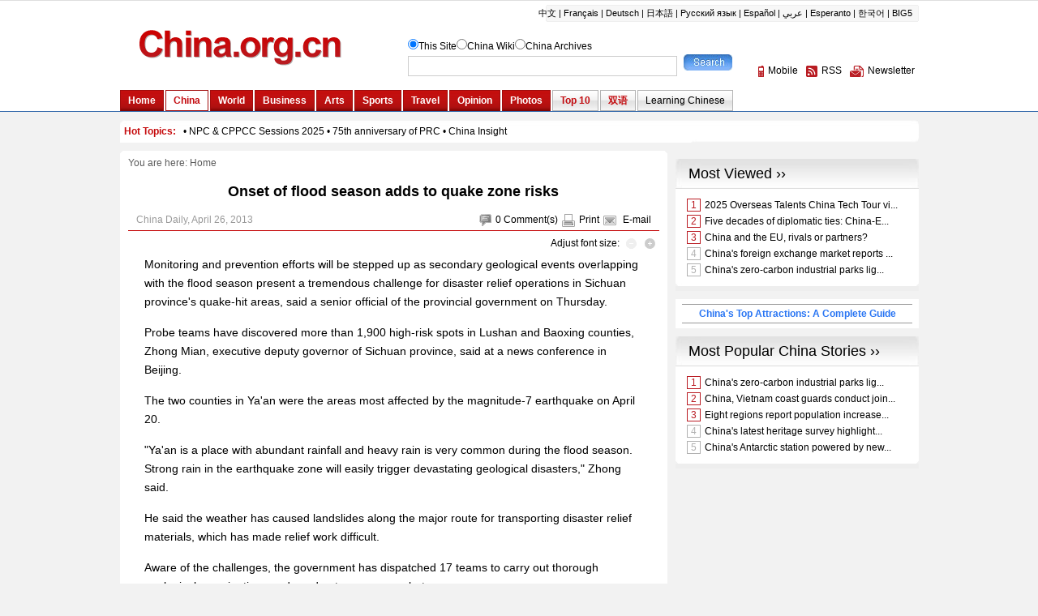

--- FILE ---
content_type: text/html; charset=UTF-8
request_url: http://www.china.org.cn/china/2013-04/26/content_28661980.htm
body_size: 14821
content:
<!DOCTYPE html PUBLIC "-//W3C//DTD XHTML 1.0 Transitional//EN" "http://www.w3.org/TR/xhtml1/DTD/xhtml1-transitional.dtd">
<html xmlns="http://www.w3.org/1999/xhtml">
<head>
<meta http-equiv="Content-Type" content="text/html; charset=UTF-8"/>
<title> Onset of flood season adds to quake zone risks- China.org.cn</title>
<meta name="keywords" content=" sichuan earthquake;ya'an earthquake" />

<META name="filetype" content="0"></META>
<META name="publishedtype" content="1"></META>
<META name="pagetype" content="1"></META>
<META name="catalogs" content=" 7181769"></META>
<META name="contentid" content=" 28661980"></META>
<META name="publishdate" content=" 2013-04-26"></META>
<META name="author" content=" 远芳"></META>
<link href="../../../article.css" rel="stylesheet" type="text/css"/>
<script language="javascript" src="http://images.china.cn/images1/en/2009home/style.js" type="text/javascript">
</script>

<script language="javascript" type="text/javascript">
<!--
function emThis(){
    var emailSubject;
    var linkUrl;
    var topic;
    var abst;
    
    emailSubject = 'China.org.cn';
    linkUrl = window.location.href;
    topic = document.getElementById('topic').innerHTML.replace(/&amp;/g,'%26').replace(/#/g,'%23');
    abst = document.getElementById('abst').innerHTML.replace(/&amp;/g,'%26').replace(/#/g,'%23');
    
    var et = 'mailto:?subject=' + emailSubject + ':%20' + topic + '&body=' + topic + '%0D%0A' + abst + '%0D%0A%0D%0A' + linkUrl;
    location.href = et;
}
-->
</script>
</head>
<body>
<div id="header"><iframe id="weather" src="../../node_7076357.htm" width="100%" height="138" scrolling="no" marginheight="0" frameborder="0"></iframe></div>

<div class="wrapper">
<ul id="tougb">
<li class="n1">
<script type="text/javascript" src="../../../gadv-top.js">
</script>
</li>

<li class="n2"><iframe id="chinagb" src="../../../node_7084467.htm" width="252" height="90" scrolling="no" marginheight="0" frameborder="0"></iframe></li>
</ul>

<div id="hot"><iframe id="hot_topics" src="../../node_7076505.htm" width="985" height="28" scrolling="no" marginheight="0" frameborder="0"></iframe></div>

<div class="apDiv1">
<div class="modified">&#160;</div>

<div id="submenu">You are here: <a href="../../../" target="_top" class="">Home</a></div>

<h1 id="title"> Onset of flood season adds to quake zone risks</h1>

<dl id="guild">
<dt></dt>

<dd><span><img src="http://images.china.cn/images1/en/2009home/t_15.gif" align="absmiddle" onclick="viewComment();"/><font id="pinglun">0</font> <a href="#" onclick="viewComment();">Comment(s)</a><img src="http://images.china.cn/images1/en/2009home/t_16.gif" align="absmiddle"/><a href="javascript:doPrint();">Print</a><img src="http://images.china.cn/images1/en/2009home/t_17.gif" align="absmiddle"/> <a href="javascript:emThis();">E-mail</a></span>  China Daily,  April 26, 2013</dd>
</dl>

<div id="adjust">Adjust font size: <a href="javascript:changeFontSize(-1)"><img src="http://images.china.cn/images1/en/2009home/t_18.gif" align="absmiddle"/></a><a href="javascript:changeFontSize(1)"><img src="http://images.china.cn/images1/en/2009home/t_19.gif" align="absmiddle"/></a></div>

<div id="container_txt"><!--enpproperty <url>http://www.china.org.cn/china/2013-04/26/content_28661980.htm</url><domainname>www.china.org.cn</domainname><abstract>Monitoring and prevention efforts will be stepped up as secondary geological events overlapping with the flood season present a tremendous challenge for disaster relief operations in Sichuan province's quake-hit areas, said a senior official of the provincial government on Thursday.</abstract><date>2013-04-26 08:11:01.0</date><author></author><title>Onset of flood season adds to quake zone risks</title><keyword>sichuan earthquake;ya'an earthquake</keyword><subtitle>Onset of flood season adds to quake zone risks</subtitle><introtitle>Onset of flood season adds to quake zone risks</introtitle><siteid>1007</siteid><nodeid>7181769</nodeid><nodename>News</nodename>/enpproperty--> <!--enpcontent--><p style="MARGIN: 0px 3px 15px">Monitoring and prevention efforts will be stepped up as secondary geological events overlapping with the flood season present a tremendous challenge for disaster relief operations in Sichuan province's quake-hit areas, said a senior official of the provincial government on Thursday.</p>
<p style="MARGIN: 0px 3px 15px">Probe teams have discovered more than 1,900 high-risk spots in Lushan and Baoxing counties, Zhong Mian, executive deputy governor of Sichuan province, said at a news conference in Beijing.</p>
<p style="MARGIN: 0px 3px 15px">The two counties in Ya'an were the areas most affected by the magnitude-7 earthquake on April 20.</p>
<p style="MARGIN: 0px 3px 15px">"Ya'an is a place with abundant rainfall and heavy rain is very common during the flood season. Strong rain in the earthquake zone will easily trigger devastating geological disasters," Zhong said.</p>
<p style="MARGIN: 0px 3px 15px">He said the weather has caused landslides along the major route for transporting disaster relief materials, which has made relief work difficult.</p>
<p style="MARGIN: 0px 3px 15px">Aware of the challenges, the government has dispatched 17 teams to carry out thorough geological examinations and send out emergency alerts.</p>
<p style="MARGIN: 0px 3px 15px">The local government will also carefully evaluate the potential risks of geological disasters and flooding in resettlement spots, he said, adding that the government will remove people from dangerous places.</p>
<p style="MARGIN: 0px 3px 15px">The measures came after President Xi Jinping called on Sichuan authorities and all departments involved in disaster relief work to take effort to prevent secondary disasters, further casualties and economic losses, China Central Television reported on Thursday night.</p>
<p style="MARGIN: 0px 3px 15px">Song Xingren, a resident of Xinmin, a village in Baoxing county, said a rescue team, who risked their lives to transport the food along a severely damaged 40-km mountainous road, distributed instant noodles to about 100 households in the village on Wednesday.</p>
<p style="MARGIN: 0px 3px 15px">"But we still lack food, drinking water and shelter," said the 57-year-old, adding that the quake destroyed all of the houses in the village and its two wells.</p>
<p style="MARGIN: 0px 3px 15px">"My family has stored some food, but we cannot get to it because our house was smashed by a huge rock, so I have to borrow grain from relatives," Song said.</p>
<p style="MARGIN: 0px 3px 15px">Pang Chenmin, deputy director of the Ministry of Civil Affairs' department of disaster relief, told media that the shortage of daily necessities in the hard-hit areas has been eased since roads cleared on Tuesday could be used to transport relief supplies on Wednesday.</p>
<p style="MARGIN: 0px 3px 15px">He said major temporary resettlement spots and major roads had portable toilets as of Thursday.</p>
<p style="MARGIN: 0px 3px 15px">Zhong from the Sichuan provincial government said safe drinking water will soon be restored for the 2 million people in the province once the repair work on water plants, pipes and reservoirs is completed.</p>
<p style="MARGIN: 0px 3px 15px">He said the surface water has not been polluted by the quake, based on the findings of environmentalists and irrigation experts.</p>
<p style="MARGIN: 0px 3px 15px">Qiu Jian, chief planner with the Sichuan Department of Housing and Urban-Rural Development, said quake-resistant buildings constructed after the 2008 Wenchuan earthquake have passed the test of the recent quake in Ya'an.</p>
<p style="MARGIN: 0px 3px 15px">Those buildings were designed and built to resist a magnitude-8 earthquake.</p>
<p style="MARGIN: 0px 3px 15px">Although some new buildings suffered varying degrees of damage during the quake in Ya'an, none of their main structures collapsed, Qiu said.</p>
<p style="MARGIN: 0px 3px 15px">"Buildings that were part of the reconstruction program, especially public buildings where large numbers of people would be, such as schools and hospitals, have protected people's lives," he said.</p>
<p style="MARGIN: 0px 3px 15px">China decided not to invite international disaster relief forces after the quake given the relatively small area of the earthquake zone, Zhao Ming, director of the China Earthquake Administration's department of emergency response and disaster relief, told China Daily.</p>
<p style="MARGIN: 0px 3px 15px">After the quake, the government dispatched about 16,000 soldiers and police officers to the area, he said.</p><!--/enpcontent--></div>

<div id="share"><img src="http://images.china.cn/images1/en/2009home/t_16.gif" align="absmiddle"/><a href="javascript:doPrint();">Print</a><img src="http://images.china.cn/images1/en/2009home/t_17.gif" align="absmiddle"/> <a href="javascript:emThis();">E-mail</a> 

<script type="text/javascript">
      <!--
        var addthis_pub="ciic";
      -->
      
</script>

 <a href="http://www.addthis.com/bookmark.php?v=20" onmouseover="return addthis_open(this, '', '[URL]', '[TITLE]')" onmouseout="addthis_close()" onclick="return addthis_sendto()"><img src="http://s7.addthis.com/static/btn/lg-share-en.gif" alt="Bookmark and Share" align="absmiddle" style="border:0"/></a> 

<script type="text/javascript" src="http://s7.addthis.com/js/200/addthis_widget.js">
</script>
</div>


<div id="comments">
<h1><span><a href="http://forum.china.org.cn/" target="_top">Go to Forum &#62;&#62;</a></span><font id="pinglunbottom">0</font> <a href="#" onclick="viewComment();">Comment(s)</a></h1>

<div id="comment">No comments.</div>

<form name="myform" method="post" action="http://comments.china.org.cn/comments/do/AddCommentAction">
<input type="hidden" name="nodeid" value="7181769"/> <input type="hidden" name="nodename" value="News"/> <input type="hidden" name="nsid" value="28661980"/> <input type="hidden" name="siteid" value="1007"/> <input type="hidden" name="sitename" value="%u82F1%u6587%20English"/> <input type="hidden" name="title" value="Onset%20of%20flood%20season%20adds%20to%20quake%20zone%20risks"/> <input type="hidden" name="puburl" value="FounderCommenthttp://www.china.org.cn/china/2013-04/26/content_28661980.htm"/>

<h2><img src="http://images.china.cn/images1/en/2009home/comments.jpg" onclick="viewComment();"/>Add your comments...</h2>

<ul>
<li>User Name <input type="text" name="author" id="author"/> Required</li>

<li><span>Your Comment</span> <textarea name="content" id="content" cols="45" rows="5"></textarea></li>

<li>Enter the words you see: <input name="captcha" id="captcha" type="text" value="" maxlength="4" class="s1"/> &#160;&#160;&#160; <a href="javascript:reloadImage(document.getElementById('jcaptchaimg1'));"><img id="jcaptchaimg1" src="http://comments.china.org.cn/comments/jcaptcha" width="70" height="30"/></a><br/>
 <input onclick="return submitCheckValidate();" type="button" name="s1" id="s1" value="Submit"/> Racist, abusive and off-topic comments may be removed by the moderator.</li>
</ul>
</form>
</div>

<div id="google_left">
<script type="text/javascript">
        <!--
            google_ad_client = "pub-5514510751312305";
            google_ad_width = 468;
            google_ad_height = 60;
            google_ad_format = "468x60_as";
            google_ad_type = "text_image";
            google_ad_channel = "1572096160";
        //-->
        
</script>

 

<script type="text/javascript" src="http://pagead2.googlesyndication.com/pagead/show_ads.js">
</script>
</div>

<div id="more"><span><a href="mailto:yourstories@china.org.cn">Send your stories</a></span><font>Get more from China.org.cn</font><img src="http://images.china.cn/images1/en/2009home/t_4.gif" align="absmiddle"/><a href="../../../2009-09/25/content_18603612.htm">Mobile</a><img src="http://images.china.cn/images1/en/2009home/t_5.gif" align="absmiddle"/><a href="../../../rss/node_1214384.htm">RSS</a><img src="http://images.china.cn/images1/en/2009home/t_6.gif" align="absmiddle"/><a href="http://newsletter.china.org.cn/maillist/reg.php">Newsletter</a></div>
</div>

<div id="right">
<div id="a2553c0a">
<script type="text/javascript" src="../../../gadv-right.js">
</script>
</div>

<iframe id="content_right" src="../../../node_7084456.htm" width="300" height="260" scrolling="no" marginheight="0" frameborder="0"></iframe>
<div id="gb">
<script type="text/javascript">
            <!--
            google_ad_client = "pub-5514510751312305";
            google_ad_width = 250;
            google_ad_height = 250;
            google_ad_format = "250x250_as";
            google_ad_type = "text_image";
            google_ad_channel = "1572096160";
            //-->
            
</script>

 

<script type="text/javascript" src="http://pagead2.googlesyndication.com/pagead/show_ads.js">
</script>
</div>
</div>
</div>

<div id="footer"><iframe id="copyright" src="../../../node_7072834.htm" width="985" height="260" scrolling="no" marginheight="0" frameborder="0"></iframe></div>

<div id="emMsg" style="display:none;">
<ul>
<li id="topic"> Onset of flood season adds to quake zone risks</li>

<li id="abst"> Monitoring and prevention efforts will be stepped up as secondary geological events overlapping with the flood season present a tremendous challenge for disaster relief operations in Sichuan province's quake-hit areas, said a senior official of the provincial government on Thursday.</li>
</ul>
</div>

<div id="webdig_source" style="display:none"> China Daily</div>

<div id="webdig_source" style="display:none"> China Daily</div>

<div style="display:none">
<script type="text/javascript">
<!--
document.write(unescape("%3Cscript src='http://cl2.webterren.com/webdig.js?z=12' type='text/javascript'%3E%3C/script%3E"));
-->
</script>

 

<script type="text/javascript">
<!--
wd_paramtracker("_wdxid=000000000000000000000000000000000000000000")
-->
</script>
</div>

<script type="text/javascript" src="http://comments.china.org.cn/html/shtml/js/viewComment.js">
</script>

<script type="text/javascript">
<!--
l_uu_client='zvenglish';
-->
</script>

<script type="text/javascript" src="http://log.china.cn/log.js">
</script>

<script type="text/javascript" defer="defer">
<!--
var count = document.getElementById("pinglun").innerHTML;
document.getElementById("pinglunbottom").innerHTML = count;
-->
</script>

<script type="text/javascript">
<!--
var gaJsHost = (("https:" == document.location.protocol) ? "https://ssl." : "http://www.");
document.write(unescape("%3Cscript src='" + gaJsHost + "google-analytics.com/ga.js' type='text/javascript'%3E%3C/script%3E"));
-->
</script>

<script type="text/javascript">
<!--
try {
var pageTracker = _gat._getTracker("UA-8055411-1");
pageTracker._trackPageview();
} catch(err) {}
-->
</script>
</body>
</html>

--- FILE ---
content_type: text/html; charset=UTF-8
request_url: http://www.china.org.cn/node_7084456.htm
body_size: 9663
content:
<!DOCTYPE html PUBLIC "-//W3C//DTD XHTML 1.0 Transitional//EN" "http://www.w3.org/TR/xhtml1/DTD/xhtml1-transitional.dtd"><html xmlns="http://www.w3.org/1999/xhtml">
<head>
<meta http-equiv="Content-Type" content="text/html; charset=UTF-8" />
<title>无标题文档</title>
<base target="_blank" />
<style type="text/css">
<!--
* { margin: 0px; padding:0px; }
body { font-family: Arial, Helvetica, sans-serif; font-size: 12px; width:300px; background-color: #F2F2F2; }
div { text-align:center; }
ul { list-style:none }
img { border: 0px; }
a { color: #000; text-decoration: none; }
a:hover { text-decoration: underline; }
.title1 { font-size: 18px; color: #000000; text-decoration: none; background-image: url(http://images.china.cn/images1/en/en-business/bg8a.jpg); background-repeat: no-repeat; background-position: left top; height: 37px; line-height: 37px; padding-left: 16px; text-align: left; }
.box1 { background-color: #FFF; background-image: url(http://images.china.cn/images1/en/2009home/e_19a.jpg); background-repeat: no-repeat; background-position: left bottom; height: 1%; overflow: auto; margin-bottom: 10px; width: 300px; padding-top: 10px; padding-right: 0px; padding-bottom: 10px; padding-left: 0px; }
.top10list { width: 253px; margin: 0px auto; }
.top10list li { height: 1%; overflow: auto; padding: 3px 5px; }
.redfew { color: #BA1D24; border: 1px solid #BA1D24; margin-right: 5px; padding: 0px 4px; }
.grayfew { color: #B1B1B1; border: 1px solid #B1B1B1; margin-right: 5px; padding: 0px 4px; }
#top10 { background-color: #FFF; background-image: url(http://images.china.cn/images1/en/2009home/e_19a.jpg); background-repeat: no-repeat; background-position: left bottom; height: 1%; overflow: auto; margin-bottom: 10px; padding-top: 10px; padding-right: 0px; padding-bottom: 10px; padding-left: 0px; text-align: left; }
#life { margin: auto; width: 280px; text-align: left; }
#life img { float: left; margin-right: 8px; }
#life dl { float: left; width: 180px; }
#life dt { margin-bottom: 5px; }
#life dt a { font-size: 12px; line-height: 16px; color: #004175; }
#life_n { margin: auto; width: 280px; text-align: left; }
#life_n a { font-size: 12px; line-height: 18px; color: #000; }
#life_n ul { clear: both; margin: 0px 10px; }
#life_n ul li { color: #004175; background-image:url(http://images.china.cn/images1/en/2009home/e_7.gif); background-position:left 8px; background-repeat:no-repeat; padding-left:10px; }
#life_n ul li a { color: #004175; }
#photos { margin: auto; width: 260px; }
#photos li { float: left; width: 130px; text-align: left; }
#photos li img { margin-bottom: 5px; }
#photos li a { font-size: 12px; line-height: 18px; color: #000; }
.rctitle { font-weight: normal; font-size: 18px; line-height: 35px; background-image: url(http://images.china.cn/images1/en/2009home/e_17a.jpg); text-indent: 10px; border-bottom: 1px solid #DADADA; text-align: left; }
#editor { background-color: #FFF; background-image: url(http://images.china.cn/images1/en/2009home/e_19a.jpg); background-repeat: no-repeat; background-position: left bottom; height: 1%; overflow: auto; margin-bottom: 10px; padding: 10px 0px; text-align: left; }
#editor div { font-weight: bold; color: #004277; width: 275px; height: 1%; overflow: auto; margin: 0px auto 10px auto; text-align: left; }
#editor div img { border: 1px solid #CCC; float: left; margin-right: 10px; }
#editor div a { color: #004277; }
#editor ul { clear: both; width: 275px; margin: 0px auto; }
#editor ul li { color: #004175; background-image:url(http://images.china.cn/images1/en/2009home/e_7.gif); background-position:left 8px; background-repeat:no-repeat; padding-left:10px; }
#editor ul li a { color: #004175; }
#beauchina { clear:both; background:#fff; margin-bottom:10px; padding:6px 8px; }
#beauchina h1 { border-bottom:1px solid #999; border-top:1px solid #999; color:#4A8BF5; line-height:22px; font-size:12px; text-align:center; }
#beauchina h1 a { color:#2975F3; line-height:22px; font-size:12px; }
-->
</style>

<script type="text/javascript" language="javascript">
<!--
function changeIframeHeight() {
    if (top != self)
        try {
            var h = document.body.scrollHeight;
            if(document.all) {h += 4;}
            if(window.opera) {h += 1;}
            var hpx = h+'px';
            window.parent.document.getElementById("content_right").style.height = hpx;
        }
        catch(e) {
            return false;
        }
}
//-->
</script>
</head>
<body onload="changeIframeHeight()">
<div style="margin-bottom:10px; text-align:center;"><iframe id="most_popular" src="http://www.china.org.cn/paihang_en/rank_china_country_en_3_4_c.html" width="300" height="163" scrolling="no" marginheight="0" frameborder="0"></iframe></div>

<div id="beauchina">
<h1><a href="http://www.china.org.cn/travel/top_attractions_in_China/node_7187617.htm" target="_blank">China&#39;s Top Attractions: A Complete Guide</a></h1>
</div>

<div style="margin-bottom:10px;"><iframe id="most_popular1" src="http://www.china.org.cn/paihang_en/rank_china_country_en_26_c.html" width="300" height="163" scrolling="no" marginheight="0" frameborder="0"></iframe></div>

<div id="righrifr" style="margin-bottom: 10px;">
<script type="text/javascript">
            <!--
            google_ad_client = "pub-5514510751312305";
            google_ad_width = 250;
            google_ad_height = 250;
            google_ad_format = "250x250_as";
            google_ad_type = "text_image";
            google_ad_channel = "1572096160";
            //-->
            
</script>

 

<script type="text/javascript" src="http://pagead2.googlesyndication.com/pagead/show_ads.js">
</script>
</div>

<div style="margin-bottom:10px;">
<div>
<div class="title1"><a href="http://wiki.china.org.cn/" target="_top">China Wiki ››</a></div>

<div id="top10">
<div id="life"><a   href="http://wiki.china.org.cn/wiki/index.php/Cherry_Blossom_Festival" ><img src="http://images.china.cn/site1007/2023-03/16/85130237_d4263fb7-2366-4f39-b69e-03dce7dec1e6.png"   border=0 width="100" height="75"> </a>The <STRONG>Cherry Blossom Festival</STRONG> (<STRONG>樱花节</STRONG>) at Yuyuantan Park in Beijing is usually held from March to April. People can enjoy nearly 2,000 cherry trees in full blossom as well as fine bonsais and rare stones. (<A title="" href="http://wiki.china.org.cn/wiki/index.php/Cherry_Blossom_Festival" target=_blank><FONT color=#336699>More</FONT></A>)</div>
</div>
</div>

<div>
<div class="title1"><a href="http://www.china.org.cn/china/node_7075079.htm" target="_top">That&#39;s Life ››</a></div>

<div id="top10">
<div id="life"><a   href="http://www.china.org.cn/china/2025-04/21/content_117835343.htm"  target="_top"><img src="//images.china.cn/site1007/2025-04/21/117835343_721d6974-b806-49ad-8d0e-e7ee31154dac.jpg"   border=0 width="88" height="66"> </a>
<dl>
<dt><a   href="http://www.china.org.cn/china/2025-04/21/content_117835343.htm"  target="_top">First pet terminal set for May opening in Guangzhou</a></dt>
<dd>​A pet terminal building is set to open in May at Guangzhou Baiyun International Airport in Guangdong province, offering full-chain air travel services for pets and marking a major step toward creating a more animal-friendly airport environment in China.</dd>
</dl></div>

<div id="life_n"><ul>
          <li><a   href="http://www.china.org.cn/china/2025-04/21/content_117834758.htm"  target="_top">China boosts public health with immunization progress</a></li>
        </ul></div>
</div>
</div>
</div>

<div style="margin-bottom:10px;">
<div>
<div class="title1"><a href="http://www.china.org.cn/photos/node_7072824.htm" target="_top">China Photos ››</a></div>

<div id="top10">
<div id="photos"><ul>
<li><a   href="http://www.china.org.cn/photos/2025-04/22/content_117836926.htm"  target="_top"><img src="//images.china.cn/site1007/2025-04/22/117836926_t2_62X0X550X274_83360e22-c3fb-4557-9406-57c284a6aac9.jpg"   border=0 width="88"> </a>
<p><a   href="http://www.china.org.cn/photos/2025-04/22/content_117836926.htm"  target="_top">Aerial view of Jade Lake in NW China</a></p>
</li><li><a   href="http://www.china.org.cn/photos/2025-04/22/content_117836915.htm"  target="_top"><img src="//images.china.cn/site1007/2025-04/22/117836915_t2_4X15X600X350_04d5d885-cb02-4979-8618-e5a0ec610daf.jpg"   border=0 width="88"> </a>
<p><a   href="http://www.china.org.cn/photos/2025-04/22/content_117836915.htm"  target="_top">Digital technology-based firms thrive</a></p>
</li>
</ul></div>
</div>
</div>
</div>

<div>
<div>
<h1 class="rctitle"><a href="http://www.china.org.cn/china/node_7075078.htm" class=""  target="_top">Editor's Pick ››</a></h1>

<div id="editor"><div><a   href="http://www.china.org.cn/china/2018-06/12/content_52043632.htm"  target="_top"><img src="http://images.china.cn/site1007/2018-06/12/d80cdb0f-ea20-4076-aadd-bf8614a5df57.jpg"   width="98" /> Xi stresses solid efforts to win battle against poverty</a></div><ul>
        <li><a   href="http://www.china.org.cn/china/2018-06/04/content_51633731.htm"  target="_top">Xi leads China to win world's biggest poverty-relief battle</a></li><li><a   href="http://www.china.org.cn/china/2018-05/31/content_51545754.htm"  target="_top">CPC reviews plans on rural vitalization, poverty relief</a></li>
      </ul></div>
</div>
</div>
<div style="padding-bottom:10px;"><a href="http://trains.china.org.cn/" target="_blank"><img src="http://images.china.cn/images1/en/2017first/0417-01.jpg" width="270" height="70" border="0" /></a></div>
</body>
</html>



--- FILE ---
content_type: text/html; charset=UTF-8
request_url: http://www.china.org.cn/paihang_en/rank_china_country_en_26_c.html
body_size: 2740
content:
<!DOCTYPE html PUBLIC "-//W3C//DTD XHTML 1.0 Transitional//EN" "http://www.w3.org/TR/xhtml1/DTD/xhtml1-transitional.dtd">
<html xmlns="http://www.w3.org/1999/xhtml">
<head>
<meta http-equiv="Content-Type" content="text/html; charset=utf-8" />
<title>Most Popular</title>
<style type="text/css">
<!--
body, td, th { font-family: Arial, Helvetica, sans-serif; font-size: 12px; }
body { margin-left: 0px; margin-top: 0px; margin-right: 0px; margin-bottom: 0px; background-color: #EEE; }
* { margin: 0px; padding:0px; }
ul { list-style:none }
a { color: #000; text-decoration: none; }
a:hover { text-decoration: underline; }
.title1 { font-size: 18px; color: #000000; text-decoration: none; background-image: url(http://images.china.cn/images1/en/en-business/bg8a.jpg); background-repeat: no-repeat; background-position: left top; height: 37px; width: 284px; line-height: 37px; padding-left: 16px; }
.top10list { width: 283px; margin: 0px auto; }
.top10list li { height: 1%; overflow: auto; padding: 3px 5px; }
.redfew { color: #BA1D24; border: 1px solid #BA1D24; margin-right: 5px; padding: 0px 4px; }
.grayfew { color: #B1B1B1; border: 1px solid #B1B1B1; margin-right: 5px; padding: 0px 4px; }
#top10 { background-color: #FFF; background-image: url(http://images.china.cn/images1/en/2009home/e_19a.jpg); background-repeat: no-repeat; background-position: left bottom; height: 1%; overflow: auto; margin-bottom: 10px; width: 300px; padding-top: 10px; padding-right: 0px; padding-bottom: 10px; padding-left: 0px; }
-->
</style>
<script type="text/javascript" src="http://www.china.com.cn/jquery-1.7.min.js"></script>
<script type="text/javascript">
<!--
$(document).ready(function(){
    var xmlurl = 'http://www.china.org.cn/paihang_en/26.xml';
    $.get(xmlurl, function(data){
		$(data).find('item').each(function(index) {
			if($("article", this).text().length > 40){
				var title = $("article", this).text().substring(0,40) + "...";
			}else{
				var title = $("article", this).text();
			}

			var url = $("url", this).text();
			indexno = index +1;
			if(indexno <= 3) {
				$('.top10list').append('<li><span class="redfew">'+ indexno +'</span><a href="'+ url +'" target="_top">'+ title +'</a></li>');  		
			}
			if(indexno >=4 && indexno <= 5){
				$('.top10list').append('<li><span class="grayfew">'+ indexno +'</span><a href="'+ url +'" target="_top">'+ title +'</a></li>'); 
			} 
			if(indexno > 5){ return false };
		})
    });  
})
-->
</script>
</head>

<body>
<div class="title1"><a href="http://www.china.org.cn/china/node_7076323.htm" target="_top">Most Popular China Stories ››</a></div>
<div id="top10">
  <ul class="top10list">
  </ul>
</div>
</body>
</html>


--- FILE ---
content_type: text/html; charset=utf-8
request_url: https://www.google.com/recaptcha/api2/aframe
body_size: 268
content:
<!DOCTYPE HTML><html><head><meta http-equiv="content-type" content="text/html; charset=UTF-8"></head><body><script nonce="SX8xMsFmy0c5_T4RxW6pcQ">/** Anti-fraud and anti-abuse applications only. See google.com/recaptcha */ try{var clients={'sodar':'https://pagead2.googlesyndication.com/pagead/sodar?'};window.addEventListener("message",function(a){try{if(a.source===window.parent){var b=JSON.parse(a.data);var c=clients[b['id']];if(c){var d=document.createElement('img');d.src=c+b['params']+'&rc='+(localStorage.getItem("rc::a")?sessionStorage.getItem("rc::b"):"");window.document.body.appendChild(d);sessionStorage.setItem("rc::e",parseInt(sessionStorage.getItem("rc::e")||0)+1);localStorage.setItem("rc::h",'1769354845571');}}}catch(b){}});window.parent.postMessage("_grecaptcha_ready", "*");}catch(b){}</script></body></html>

--- FILE ---
content_type: text/html; charset=utf-8
request_url: https://www.google.com/recaptcha/api2/aframe
body_size: -247
content:
<!DOCTYPE HTML><html><head><meta http-equiv="content-type" content="text/html; charset=UTF-8"></head><body><script nonce="s5wHBQd4xPbVj93bOfrBYA">/** Anti-fraud and anti-abuse applications only. See google.com/recaptcha */ try{var clients={'sodar':'https://pagead2.googlesyndication.com/pagead/sodar?'};window.addEventListener("message",function(a){try{if(a.source===window.parent){var b=JSON.parse(a.data);var c=clients[b['id']];if(c){var d=document.createElement('img');d.src=c+b['params']+'&rc='+(localStorage.getItem("rc::a")?sessionStorage.getItem("rc::b"):"");window.document.body.appendChild(d);sessionStorage.setItem("rc::e",parseInt(sessionStorage.getItem("rc::e")||0)+1);localStorage.setItem("rc::h",'1769354852993');}}}catch(b){}});window.parent.postMessage("_grecaptcha_ready", "*");}catch(b){}</script></body></html>

--- FILE ---
content_type: text/xml
request_url: http://www.china.org.cn/paihang_en/26.xml
body_size: 9824
content:
<?xml version="1.0" encoding="UTF-8" standalone="no"?>
<rankdata_site>
<item>
<article>China's zero-carbon industrial parks light way to greener future</article>
<url>http://www.china.org.cn/china/2025-04/23/content_117838985.htm</url>
<rank>0</rank>
<pv>32</pv>
<channelname>English-China</channelname>
<picurl/>
<atime>2026-01-24 18:05:03</atime>
</item>
<item>
<article>China, Vietnam coast guards conduct joint patrol in Beibu Gulf</article>
<url>http://www.china.org.cn/china/2025-04/22/content_117837033.htm</url>
<rank>1</rank>
<pv>64</pv>
<channelname>English-China</channelname>
<picurl/>
<atime>2026-01-24 23:05:03</atime>
</item>
<item>
<article>Eight regions report population increases</article>
<url>http://www.china.org.cn/china/2025-04/22/content_117837284.htm</url>
<rank>2</rank>
<pv>64</pv>
<channelname>English-China</channelname>
<picurl/>
<atime>2026-01-24 23:05:03</atime>
</item>
<item>
<article>China's latest heritage survey highlights modern-era sites, architecture</article>
<url>http://www.china.org.cn/china/2025-04/22/content_117837005.htm</url>
<rank>3</rank>
<pv>64</pv>
<channelname>English-China</channelname>
<picurl>//images.china.cn/site1007/2025-04/22/117837005_cf087223-84ba-409b-9348-88aa1555de8c.jpg</picurl>
<atime>2026-01-24 22:05:02</atime>
</item>
<item>
<article>China's Antarctic station powered by new energy</article>
<url>http://www.china.org.cn/china/2025-04/22/content_117837317.htm</url>
<rank>4</rank>
<pv>63</pv>
<channelname>English-China</channelname>
<picurl>//images.china.cn/site1007/2025-04/22/117837317_ff4b55ce-fd44-4606-9e3f-8c973e5fceb0.jpg</picurl>
<atime>2026-01-24 23:05:03</atime>
</item>
<item>
<article>Six people drowned in boat accident in central China</article>
<url>http://www.china.org.cn/china/2025-04/22/content_117836871.htm</url>
<rank>5</rank>
<pv>62</pv>
<channelname>English-China</channelname>
<picurl/>
<atime>2026-01-24 23:05:03</atime>
</item>
<item>
<article>China prolongs policies to keep job market stable, enhance skills</article>
<url>http://www.china.org.cn/china/2025-04/22/content_117838425.htm</url>
<rank>6</rank>
<pv>31</pv>
<channelname>English-China</channelname>
<picurl/>
<atime>2026-01-24 17:05:02</atime>
</item>
<item>
<article>Beijing introduces measures to boost medical device approvals</article>
<url>http://www.china.org.cn/china/2025-04/22/content_117838066.htm</url>
<rank>7</rank>
<pv>31</pv>
<channelname>English-China</channelname>
<picurl/>
<atime>2026-01-24 17:05:02</atime>
</item>
<item>
<article>Chinese scientists develop world's smallest untethered terrestrial-aerial micro-robot</article>
<url>http://www.china.org.cn/china/2025-04/22/content_117837208.htm</url>
<rank>8</rank>
<pv>30</pv>
<channelname>English-China</channelname>
<picurl>//images.china.cn/site1007/2025-04/22/117837208_4bc2927a-65fa-4a6e-93c7-4d82b1935de0.jpg</picurl>
<atime>2026-01-24 23:05:03</atime>
</item>
<item>
<article>2025 Beijing Book Fair kicks off</article>
<url>http://www.china.org.cn/china/2025-04/22/content_117838079.htm</url>
<rank>9</rank>
<pv>30</pv>
<channelname>English-China</channelname>
<picurl/>
<atime>2026-01-24 17:05:02</atime>
</item>
<item>
<article>China's top procuratorate orders arrest of former senior anti-graft official</article>
<url>http://www.china.org.cn/china/Off_the_Wire/2025-04/22/content_117837331.htm</url>
<rank>10</rank>
<pv>2</pv>
<channelname>English-China</channelname>
<picurl/>
<atime>2026-01-24 00:05:03</atime>
</item>
<item>
<article>China Focus: Coal making way for renewables as China decarbonizes power system</article>
<url>http://www.china.org.cn/china/Off_the_Wire/2025-04/22/content_117838393.htm</url>
<rank>11</rank>
<pv>2</pv>
<channelname>English-China</channelname>
<picurl/>
<atime>2026-01-24 11:05:03</atime>
</item>
<item>
<article>AI-powered healthcare takes spotlight at medical conference</article>
<url>http://www.china.org.cn/china/2025-04/21/content_117834757.htm</url>
<rank>12</rank>
<pv>69</pv>
<channelname>English-China</channelname>
<picurl/>
<atime>2026-01-24 23:05:03</atime>
</item>
<item>
<article>4.6-magnitude earthquake strikes Qinghai</article>
<url>http://www.china.org.cn/china/2025-04/21/content_117835573.htm</url>
<rank>13</rank>
<pv>68</pv>
<channelname>English-China</channelname>
<picurl/>
<atime>2026-01-24 23:05:03</atime>
</item>
<item>
<article>PLA expels Philippine vessel from waters near China's Huangyan Dao</article>
<url>http://www.china.org.cn/china/2025-04/21/content_117834761.htm</url>
<rank>14</rank>
<pv>68</pv>
<channelname>English-China</channelname>
<picurl>//images.china.cn/site1007/2025-04/21/117834761_9c4b492c-42bf-4f72-b493-80b3add669ea.jpg</picurl>
<atime>2026-01-24 23:05:03</atime>
</item>
<item>
<article>China expected to achieve higher grain output in 2025</article>
<url>http://www.china.org.cn/china/2025-04/21/content_117834759.htm</url>
<rank>15</rank>
<pv>62</pv>
<channelname>English-China</channelname>
<picurl>//images.china.cn/site1007/2025-04/21/117834759_35f727c9-8172-4499-a575-30f573fca3ae.jpg</picurl>
<atime>2026-01-24 23:05:03</atime>
</item>
<item>
<article>China champions people-centered, outward-looking human rights approach</article>
<url>http://www.china.org.cn/china/2025-04/21/content_117836020.htm</url>
<rank>16</rank>
<pv>60</pv>
<channelname>English-China</channelname>
<picurl>//images.china.cn/site1007/2025-04/21/117836020_369342bd-191f-44d9-8018-b72b4ef909d2.jpg</picurl>
<atime>2026-01-24 23:05:03</atime>
</item>
<item>
<article>First pet terminal set for May opening in Guangzhou</article>
<url>http://www.china.org.cn/china/2025-04/21/content_117835343.htm</url>
<rank>17</rank>
<pv>41</pv>
<channelname>English-China</channelname>
<picurl>//images.china.cn/site1007/2025-04/21/117835343_721d6974-b806-49ad-8d0e-e7ee31154dac.jpg</picurl>
<atime>2026-01-24 23:05:03</atime>
</item>
<item>
<article>China embraces next-gen solid-state battery revolution with tech breakthroughs</article>
<url>http://www.china.org.cn/china/2025-04/21/content_117834756.htm</url>
<rank>18</rank>
<pv>36</pv>
<channelname>English-China</channelname>
<picurl>//images.china.cn/site1007/2025-04/21/117834756_0015b5c0-59a9-4420-b239-50cd34d29389.jpg</picurl>
<atime>2026-01-24 23:05:03</atime>
</item>
<item>
<article>China boosts public health with vaccine and immunization progress</article>
<url>http://www.china.org.cn/china/2025-04/21/content_117834758.htm</url>
<rank>19</rank>
<pv>36</pv>
<channelname>English-China</channelname>
<picurl>//images.china.cn/site1007/2025-04/21/117834758_4a020166-624d-4474-a90d-0618663f4773.jpg</picurl>
<atime>2026-01-24 23:05:03</atime>
</item>
<item>
<article>Former vice president of China Development Bank sentenced to 14 years in jail for bribery</article>
<url>http://www.china.org.cn/china/2025-04/21/content_117836420.htm</url>
<rank>20</rank>
<pv>32</pv>
<channelname>English-China</channelname>
<picurl/>
<atime>2026-01-24 17:05:02</atime>
</item>
<item>
<article>China COSCO Shipping opposes U.S. accusations, restrictive measures</article>
<url>http://www.china.org.cn/china/Off_the_Wire/2025-04/21/content_117835555.htm</url>
<rank>21</rank>
<pv>1</pv>
<channelname>English-China</channelname>
<picurl/>
<atime>2026-01-24 11:05:03</atime>
</item>
<item>
<article>China's AG600 large amphibious aircraft obtains type certificate</article>
<url>http://www.china.org.cn/china/2025-04/20/content_117834317.htm</url>
<rank>22</rank>
<pv>59</pv>
<channelname>English-China</channelname>
<picurl/>
<atime>2026-01-24 22:05:02</atime>
</item>
<item>
<article>World's 1st humanoid half marathon heralds new era of intelligence</article>
<url>http://www.china.org.cn/china/2025-04/20/content_117834236.htm</url>
<rank>23</rank>
<pv>58</pv>
<channelname>English-China</channelname>
<picurl>//images.china.cn/site1007/2025-04/20/117834236_t2_0X0X513X422_2194be39-3715-444b-976a-45cdfcc82cdf.JPG</picurl>
<atime>2026-01-24 22:05:02</atime>
</item>
<item>
<article>2025 Asian Forum on Human Rights opens in SW China</article>
<url>http://www.china.org.cn/china/2025-04/20/content_117834427.htm</url>
<rank>24</rank>
<pv>56</pv>
<channelname>English-China</channelname>
<picurl>//images.china.cn/site1007/2025-04/20/117834427_t2_85X0X571X400_788687d5-b060-403f-9d54-342da27049ce.jpeg</picurl>
<atime>2026-01-24 22:05:02</atime>
</item>
<item>
<article>China's new cargo spacecraft to make public debut</article>
<url>http://www.china.org.cn/china/2025-04/20/content_117834765.htm</url>
<rank>25</rank>
<pv>55</pv>
<channelname>English-China</channelname>
<picurl/>
<atime>2026-01-24 22:05:02</atime>
</item>
<item>
<article>Public discontent mounts in Taiwan over DPP's policy persecuting mainland spouses</article>
<url>http://www.china.org.cn/china/2025-04/20/content_117834244.htm</url>
<rank>26</rank>
<pv>54</pv>
<channelname>English-China</channelname>
<picurl/>
<atime>2026-01-24 22:05:02</atime>
</item>
<item>
<article>China boosts vaccination accessibility at grassroots</article>
<url>http://www.china.org.cn/china/2025-04/20/content_117834247.htm</url>
<rank>27</rank>
<pv>52</pv>
<channelname>English-China</channelname>
<picurl/>
<atime>2026-01-24 22:05:02</atime>
</item>
<item>
<article>China successfully launches new test satellites</article>
<url>http://www.china.org.cn/china/2025-04/19/content_117833575.htm</url>
<rank>28</rank>
<pv>53</pv>
<channelname>English-China</channelname>
<picurl>//images.china.cn/site1007/2025-04/19/117833575_148ae75b-7caf-4630-93a1-9d8c945f0579.jpg</picurl>
<atime>2026-01-24 22:05:02</atime>
</item>
<item>
<article>Chinese premier chairs State Council executive meeting</article>
<url>http://www.china.org.cn/china/2025-04/19/content_117833503.htm</url>
<rank>29</rank>
<pv>38</pv>
<channelname>English-China</channelname>
<picurl/>
<atime>2026-01-24 22:05:02</atime>
</item>
</rankdata_site>


--- FILE ---
content_type: text/xml
request_url: http://www.china.org.cn/paihang_en/3.xml
body_size: 19491
content:
<?xml version="1.0" encoding="UTF-8" standalone="no"?>
<rankdata_site>
<item>
<article>2025 Overseas Talents China Tech Tour visits Beijing</article>
<url>http://www.china.org.cn/2025-05/26/content_117895248.htm</url>
<rank>0</rank>
<pv>3</pv>
<channelname>英文-首页</channelname>
<picurl>//images.china.cn/site1007/2025-05/26/117895248_t2_0X196X332X381_43921cb4-e536-4bb5-af68-607eafbc2614.png</picurl>
<atime>2026-01-24 23:05:03</atime>
</item>
<item>
<article>Five decades of diplomatic ties: China-Europe relations restart with a promising future</article>
<url>http://www.china.org.cn/video/2025-05/09/content_117866513.htm</url>
<rank>1</rank>
<pv>7</pv>
<channelname>英文-首页</channelname>
<picurl>//images.china.cn/site1007/2025-05/09/117866513_t0_84X1X528X334_7fc1d1bc-f398-402d-b440-0eccf97edaa7.jpg</picurl>
<atime>2026-01-24 23:05:03</atime>
</item>
<item>
<article>China and the EU, rivals or partners?</article>
<url>http://www.china.org.cn/2025-05/06/content_117859962.htm</url>
<rank>2</rank>
<pv>2</pv>
<channelname>英文-首页</channelname>
<picurl/>
<atime>2026-01-24 18:05:03</atime>
</item>
<item>
<article>China's foreign exchange market reports steady operations in Q1</article>
<url>http://www.china.org.cn/business/2025-04/23/content_117838983.htm</url>
<rank>3</rank>
<pv>35</pv>
<channelname>英文-首页</channelname>
<picurl/>
<atime>2026-01-24 22:05:02</atime>
</item>
<item>
<article>China's zero-carbon industrial parks light way to greener future</article>
<url>http://www.china.org.cn/china/2025-04/23/content_117838985.htm</url>
<rank>4</rank>
<pv>32</pv>
<channelname>英文-首页</channelname>
<picurl/>
<atime>2026-01-24 18:05:03</atime>
</item>
<item>
<article>China, Vietnam coast guards conduct joint patrol in Beibu Gulf</article>
<url>http://www.china.org.cn/china/2025-04/22/content_117837033.htm</url>
<rank>5</rank>
<pv>64</pv>
<channelname>英文-首页</channelname>
<picurl/>
<atime>2026-01-24 23:05:03</atime>
</item>
<item>
<article>Eight regions report population increases</article>
<url>http://www.china.org.cn/china/2025-04/22/content_117837284.htm</url>
<rank>6</rank>
<pv>64</pv>
<channelname>英文-首页</channelname>
<picurl/>
<atime>2026-01-24 23:05:03</atime>
</item>
<item>
<article>China's latest heritage survey highlights modern-era sites, architecture</article>
<url>http://www.china.org.cn/china/2025-04/22/content_117837005.htm</url>
<rank>7</rank>
<pv>64</pv>
<channelname>英文-首页</channelname>
<picurl>//images.china.cn/site1007/2025-04/22/117837005_cf087223-84ba-409b-9348-88aa1555de8c.jpg</picurl>
<atime>2026-01-24 22:05:02</atime>
</item>
<item>
<article>China's Antarctic station powered by new energy</article>
<url>http://www.china.org.cn/china/2025-04/22/content_117837317.htm</url>
<rank>8</rank>
<pv>63</pv>
<channelname>英文-首页</channelname>
<picurl>//images.china.cn/site1007/2025-04/22/117837317_ff4b55ce-fd44-4606-9e3f-8c973e5fceb0.jpg</picurl>
<atime>2026-01-24 23:05:03</atime>
</item>
<item>
<article>Six people drowned in boat accident in central China</article>
<url>http://www.china.org.cn/china/2025-04/22/content_117836871.htm</url>
<rank>9</rank>
<pv>62</pv>
<channelname>英文-首页</channelname>
<picurl/>
<atime>2026-01-24 23:05:03</atime>
</item>
<item>
<article>Chinese agriculture poised for breakthroughs in new quality productive forces</article>
<url>http://www.china.org.cn/business/2025-04/22/content_117837011.htm</url>
<rank>10</rank>
<pv>36</pv>
<channelname>英文-首页</channelname>
<picurl/>
<atime>2026-01-24 23:05:03</atime>
</item>
<item>
<article>A-shares stabilizing amid trade tensions</article>
<url>http://www.china.org.cn/business/2025-04/22/content_117837274.htm</url>
<rank>11</rank>
<pv>35</pv>
<channelname>英文-首页</channelname>
<picurl>//images.china.cn/site1007/2025-04/22/117837274_t2_29X0X552X430_2469f313-6a74-41f8-b571-2baa328e2553.jpg</picurl>
<atime>2026-01-24 22:05:02</atime>
</item>
<item>
<article>Chinese, Mozambican hospitals hold remote medical consultation on complex cases</article>
<url>http://www.china.org.cn/world/2025-04/22/content_117837172.htm</url>
<rank>12</rank>
<pv>34</pv>
<channelname>英文-首页</channelname>
<picurl>//images.china.cn/site1007/2025-04/22/117837172_t2_110X0X522X339_72a9849c-16ad-49e5-a0d3-db51663e4697.jpeg</picurl>
<atime>2026-01-24 22:05:02</atime>
</item>
<item>
<article>China launches tourism promotion campaign, highlighting inbound travel</article>
<url>http://www.china.org.cn/business/2025-04/22/content_117837109.htm</url>
<rank>13</rank>
<pv>34</pv>
<channelname>英文-首页</channelname>
<picurl/>
<atime>2026-01-24 23:05:03</atime>
</item>
<item>
<article>China's bank wealth management market expands steadily</article>
<url>http://www.china.org.cn/business/2025-04/22/content_117838122.htm</url>
<rank>14</rank>
<pv>34</pv>
<channelname>英文-首页</channelname>
<picurl/>
<atime>2026-01-24 23:05:03</atime>
</item>
<item>
<article>Iran ready for deal with US if national interests respected: president</article>
<url>http://www.china.org.cn/world/2025-04/22/content_117837044.htm</url>
<rank>15</rank>
<pv>33</pv>
<channelname>英文-首页</channelname>
<picurl/>
<atime>2026-01-24 22:05:02</atime>
</item>
<item>
<article>Putin ratifies comprehensive strategic partnership agreement with Iran</article>
<url>http://www.china.org.cn/world/2025-04/22/content_117836869.htm</url>
<rank>16</rank>
<pv>31</pv>
<channelname>英文-首页</channelname>
<picurl/>
<atime>2026-01-24 22:05:02</atime>
</item>
<item>
<article>China prolongs policies to keep job market stable, enhance skills</article>
<url>http://www.china.org.cn/china/2025-04/22/content_117838425.htm</url>
<rank>17</rank>
<pv>31</pv>
<channelname>英文-首页</channelname>
<picurl/>
<atime>2026-01-24 17:05:02</atime>
</item>
<item>
<article>Beijing introduces measures to boost medical device approvals</article>
<url>http://www.china.org.cn/china/2025-04/22/content_117838066.htm</url>
<rank>18</rank>
<pv>31</pv>
<channelname>英文-首页</channelname>
<picurl/>
<atime>2026-01-24 17:05:02</atime>
</item>
<item>
<article>Ukraine to hold peace talks with UK, France, US on Wednesday: Zelensky</article>
<url>http://www.china.org.cn/world/2025-04/22/content_117837045.htm</url>
<rank>19</rank>
<pv>30</pv>
<channelname>英文-首页</channelname>
<picurl/>
<atime>2026-01-24 22:05:02</atime>
</item>
<item>
<article>China's 8th batch of aid supplies arrives in quake-hit Myanmar</article>
<url>http://www.china.org.cn/world/2025-04/22/content_117837911.htm</url>
<rank>20</rank>
<pv>30</pv>
<channelname>英文-首页</channelname>
<picurl/>
<atime>2026-01-24 21:05:04</atime>
</item>
<item>
<article>China, Indonesia hold ministerial talks</article>
<url>http://www.china.org.cn/world/2025-04/22/content_117837558.htm</url>
<rank>21</rank>
<pv>30</pv>
<channelname>英文-首页</channelname>
<picurl/>
<atime>2026-01-24 21:05:04</atime>
</item>
<item>
<article>Flying Tigers exhibition in San Francisco honors US-China wartime friendship</article>
<url>http://www.china.org.cn/world/2025-04/22/content_117837747.htm</url>
<rank>22</rank>
<pv>30</pv>
<channelname>英文-首页</channelname>
<picurl/>
<atime>2026-01-24 21:05:04</atime>
</item>
<item>
<article>Chinese scientists develop world's smallest untethered terrestrial-aerial micro-robot</article>
<url>http://www.china.org.cn/china/2025-04/22/content_117837208.htm</url>
<rank>23</rank>
<pv>30</pv>
<channelname>英文-首页</channelname>
<picurl>//images.china.cn/site1007/2025-04/22/117837208_4bc2927a-65fa-4a6e-93c7-4d82b1935de0.jpg</picurl>
<atime>2026-01-24 23:05:03</atime>
</item>
<item>
<article>2025 Beijing Book Fair kicks off</article>
<url>http://www.china.org.cn/china/2025-04/22/content_117838079.htm</url>
<rank>24</rank>
<pv>30</pv>
<channelname>英文-首页</channelname>
<picurl/>
<atime>2026-01-24 17:05:02</atime>
</item>
<item>
<article>Sanctions imposed on US individuals</article>
<url>http://www.china.org.cn/world/2025-04/22/content_117837309.htm</url>
<rank>25</rank>
<pv>29</pv>
<channelname>英文-首页</channelname>
<picurl/>
<atime>2026-01-24 21:05:04</atime>
</item>
<item>
<article>Israel conducts over 200 strikes in Gaza within days, kills Islamic Jihad member</article>
<url>http://www.china.org.cn/world/2025-04/22/content_117837052.htm</url>
<rank>26</rank>
<pv>28</pv>
<channelname>英文-首页</channelname>
<picurl/>
<atime>2026-01-24 22:05:02</atime>
</item>
<item>
<article>Yemen's Houthis claim fresh attacks at Israel, US aircraft carriers</article>
<url>http://www.china.org.cn/world/2025-04/22/content_117837051.htm</url>
<rank>27</rank>
<pv>11</pv>
<channelname>英文-首页</channelname>
<picurl/>
<atime>2026-01-24 20:05:02</atime>
</item>
<item>
<article>Renaissance Pleasure Faire held in Irwindale, US</article>
<url>http://www.china.org.cn/photos/2025-04/22/content_117836958.htm</url>
<rank>28</rank>
<pv>4</pv>
<channelname>英文-首页</channelname>
<picurl>//images.china.cn/site1007/2025-04/22/117836958_t2_4X0X583X325_5015b5f3-dbb2-423d-a71b-b98c07a300c3.jpg</picurl>
<atime>2026-01-24 18:05:03</atime>
</item>
<item>
<article>Aerial view of Jade Lake in NW China</article>
<url>http://www.china.org.cn/photos/2025-04/22/content_117836926.htm</url>
<rank>29</rank>
<pv>3</pv>
<channelname>英文-首页</channelname>
<picurl>//images.china.cn/site1007/2025-04/22/117836926_t2_62X0X550X274_83360e22-c3fb-4557-9406-57c284a6aac9.jpg</picurl>
<atime>2026-01-24 21:05:04</atime>
</item>
<item>
<article>Logistics network fuels glass industry growth</article>
<url>http://www.china.org.cn/photos/2025-04/22/content_117836891.htm</url>
<rank>30</rank>
<pv>3</pv>
<channelname>英文-首页</channelname>
<picurl>//images.china.cn/site1007/2025-04/22/117836891_t2_85X104X551X366_5b78f71d-e248-40ba-b157-f6229a8a3ed1.jpg</picurl>
<atime>2026-01-24 14:05:03</atime>
</item>
<item>
<article>China's top procuratorate orders arrest of former senior anti-graft official</article>
<url>http://www.china.org.cn/china/Off_the_Wire/2025-04/22/content_117837331.htm</url>
<rank>31</rank>
<pv>2</pv>
<channelname>英文-首页</channelname>
<picurl/>
<atime>2026-01-24 00:05:03</atime>
</item>
<item>
<article>UNESCO intangible cultural heritage: Guqin</article>
<url>http://www.china.org.cn/arts/2025-04/22/content_117832164.htm</url>
<rank>32</rank>
<pv>2</pv>
<channelname>英文-首页</channelname>
<picurl>//images.china.cn/site1007/2025-04/22/117832164_3b14ba8f-6ed0-46ac-a821-a9da119ecf94.jpg</picurl>
<atime>2026-01-24 10:05:02</atime>
</item>
<item>
<article>'Ne Zha 2' signals turning point for Chinese cinema, industry leaders say</article>
<url>http://www.china.org.cn/arts/2025-04/22/content_117838318.htm</url>
<rank>33</rank>
<pv>2</pv>
<channelname>英文-首页</channelname>
<picurl>//images.china.cn/site1007/2025-04/22/117838318_t2_96X35X517X381_c7fc6d2f-86ab-47f3-89a9-114e6acaae6b.jpg</picurl>
<atime>2026-01-24 23:05:03</atime>
</item>
<item>
<article>China Focus: Coal making way for renewables as China decarbonizes power system</article>
<url>http://www.china.org.cn/china/Off_the_Wire/2025-04/22/content_117838393.htm</url>
<rank>34</rank>
<pv>2</pv>
<channelname>英文-首页</channelname>
<picurl/>
<atime>2026-01-24 11:05:03</atime>
</item>
<item>
<article>Digital technology-based companies thrive in Tianjin</article>
<url>http://www.china.org.cn/photos/2025-04/22/content_117836915.htm</url>
<rank>35</rank>
<pv>1</pv>
<channelname>英文-首页</channelname>
<picurl>//images.china.cn/site1007/2025-04/22/117836915_t2_4X15X600X350_04d5d885-cb02-4979-8618-e5a0ec610daf.jpg</picurl>
<atime>2026-01-24 10:05:02</atime>
</item>
<item>
<article>China's latest heritage survey highlights modern-era sites, architecture</article>
<url>http://www.china.org.cn/arts/2025-04/22/content_117837132.htm</url>
<rank>36</rank>
<pv>1</pv>
<channelname>英文-首页</channelname>
<picurl/>
<atime>2026-01-24 13:05:03</atime>
</item>
<item>
<article>Artists enliven Hotan night market with song and dance</article>
<url>http://www.china.org.cn/photos/2025-04/22/content_117836900.htm</url>
<rank>37</rank>
<pv>1</pv>
<channelname>英文-首页</channelname>
<picurl>//images.china.cn/site1007/2025-04/22/117836900_t2_3X2X600X337_680a9e52-90f9-4f22-8867-a0adf0d6748d.jpg</picurl>
<atime>2026-01-24 16:05:03</atime>
</item>
<item>
<article>AI-powered healthcare takes spotlight at medical conference</article>
<url>http://www.china.org.cn/china/2025-04/21/content_117834757.htm</url>
<rank>38</rank>
<pv>69</pv>
<channelname>英文-首页</channelname>
<picurl/>
<atime>2026-01-24 23:05:03</atime>
</item>
<item>
<article>4.6-magnitude earthquake strikes Qinghai</article>
<url>http://www.china.org.cn/china/2025-04/21/content_117835573.htm</url>
<rank>39</rank>
<pv>68</pv>
<channelname>英文-首页</channelname>
<picurl/>
<atime>2026-01-24 23:05:03</atime>
</item>
<item>
<article>PLA expels Philippine vessel from waters near China's Huangyan Dao</article>
<url>http://www.china.org.cn/china/2025-04/21/content_117834761.htm</url>
<rank>40</rank>
<pv>68</pv>
<channelname>英文-首页</channelname>
<picurl>//images.china.cn/site1007/2025-04/21/117834761_9c4b492c-42bf-4f72-b493-80b3add669ea.jpg</picurl>
<atime>2026-01-24 23:05:03</atime>
</item>
<item>
<article>China expected to achieve higher grain output in 2025</article>
<url>http://www.china.org.cn/china/2025-04/21/content_117834759.htm</url>
<rank>41</rank>
<pv>62</pv>
<channelname>英文-首页</channelname>
<picurl>//images.china.cn/site1007/2025-04/21/117834759_35f727c9-8172-4499-a575-30f573fca3ae.jpg</picurl>
<atime>2026-01-24 23:05:03</atime>
</item>
<item>
<article>China champions people-centered, outward-looking human rights approach</article>
<url>http://www.china.org.cn/china/2025-04/21/content_117836020.htm</url>
<rank>42</rank>
<pv>60</pv>
<channelname>英文-首页</channelname>
<picurl>//images.china.cn/site1007/2025-04/21/117836020_369342bd-191f-44d9-8018-b72b4ef909d2.jpg</picurl>
<atime>2026-01-24 23:05:03</atime>
</item>
<item>
<article>First pet terminal set for May opening in Guangzhou</article>
<url>http://www.china.org.cn/china/2025-04/21/content_117835343.htm</url>
<rank>43</rank>
<pv>41</pv>
<channelname>英文-首页</channelname>
<picurl>//images.china.cn/site1007/2025-04/21/117835343_721d6974-b806-49ad-8d0e-e7ee31154dac.jpg</picurl>
<atime>2026-01-24 23:05:03</atime>
</item>
<item>
<article>China embraces next-gen solid-state battery revolution with tech breakthroughs</article>
<url>http://www.china.org.cn/china/2025-04/21/content_117834756.htm</url>
<rank>44</rank>
<pv>36</pv>
<channelname>英文-首页</channelname>
<picurl>//images.china.cn/site1007/2025-04/21/117834756_0015b5c0-59a9-4420-b239-50cd34d29389.jpg</picurl>
<atime>2026-01-24 23:05:03</atime>
</item>
<item>
<article>China boosts public health with vaccine and immunization progress</article>
<url>http://www.china.org.cn/china/2025-04/21/content_117834758.htm</url>
<rank>45</rank>
<pv>36</pv>
<channelname>英文-首页</channelname>
<picurl>//images.china.cn/site1007/2025-04/21/117834758_4a020166-624d-4474-a90d-0618663f4773.jpg</picurl>
<atime>2026-01-24 23:05:03</atime>
</item>
<item>
<article>China accelerates services opening-up, injects more certainty into world</article>
<url>http://www.china.org.cn/business/2025-04/21/content_117836965.htm</url>
<rank>46</rank>
<pv>35</pv>
<channelname>英文-首页</channelname>
<picurl>//images.china.cn/site1007/2025-04/21/117836965_t2_85X0X493X336_df853751-997b-4075-a6f2-59fb724cc1bc.jpg</picurl>
<atime>2026-01-24 23:05:03</atime>
</item>
<item>
<article>Global photovoltaic power generation capacity to grow 30 pct in 2025</article>
<url>http://www.china.org.cn/business/2025-04/21/content_117836959.htm</url>
<rank>47</rank>
<pv>34</pv>
<channelname>英文-首页</channelname>
<picurl/>
<atime>2026-01-24 23:05:03</atime>
</item>
<item>
<article>China's first 1,000-kW battery-powered locomotives rolled out in Dalian</article>
<url>http://www.china.org.cn/business/2025-04/21/content_117837613.htm</url>
<rank>48</rank>
<pv>34</pv>
<channelname>英文-首页</channelname>
<picurl/>
<atime>2026-01-24 23:05:03</atime>
</item>
<item>
<article>China's e-commerce sector reports steady growth in Q1</article>
<url>http://www.china.org.cn/business/2025-04/21/content_117836956.htm</url>
<rank>49</rank>
<pv>34</pv>
<channelname>英文-首页</channelname>
<picurl/>
<atime>2026-01-24 23:05:03</atime>
</item>
<item>
<article>China removes ban on imported calculus bovis in traditional Chinese medicine</article>
<url>http://www.china.org.cn/business/2025-04/21/content_117836962.htm</url>
<rank>50</rank>
<pv>32</pv>
<channelname>英文-首页</channelname>
<picurl/>
<atime>2026-01-24 23:05:03</atime>
</item>
<item>
<article>Tougher rules over car battery safety</article>
<url>http://www.china.org.cn/business/2025-04/21/content_117835427.htm</url>
<rank>51</rank>
<pv>32</pv>
<channelname>英文-首页</channelname>
<picurl/>
<atime>2026-01-24 23:05:03</atime>
</item>
<item>
<article>China rolls out guideline on upgrading pilot free trade zones</article>
<url>http://www.china.org.cn/business/2025-04/21/content_117836960.htm</url>
<rank>52</rank>
<pv>32</pv>
<channelname>英文-首页</channelname>
<picurl/>
<atime>2026-01-24 23:05:03</atime>
</item>
<item>
<article>Former vice president of China Development Bank sentenced to 14 years in jail for bribery</article>
<url>http://www.china.org.cn/china/2025-04/21/content_117836420.htm</url>
<rank>53</rank>
<pv>32</pv>
<channelname>英文-首页</channelname>
<picurl/>
<atime>2026-01-24 17:05:02</atime>
</item>
<item>
<article>Xi congratulates Nguema on election as president of Gabon</article>
<url>http://www.china.org.cn/world/2025-04/21/content_117835630.htm</url>
<rank>54</rank>
<pv>31</pv>
<channelname>英文-首页</channelname>
<picurl/>
<atime>2026-01-24 22:05:02</atime>
</item>
<item>
<article>China firmly opposes any deal at expense of its interests: commerce ministry on US tariffs</article>
<url>http://www.china.org.cn/business/2025-04/21/content_117835386.htm</url>
<rank>55</rank>
<pv>31</pv>
<channelname>英文-首页</channelname>
<picurl/>
<atime>2026-01-24 23:05:03</atime>
</item>
<item>
<article>UAE and China deepen energy cooperation</article>
<url>http://www.china.org.cn/business/2025-04/21/content_117835605.htm</url>
<rank>56</rank>
<pv>30</pv>
<channelname>英文-首页</channelname>
<picurl>//images.china.cn/site1007/2025-04/21/117835605_t2_70X0X560X403_73197a68-727c-4c4b-b218-52d5516f7e75.jpeg</picurl>
<atime>2026-01-24 23:05:03</atime>
</item>
<item>
<article>Xi sends congratulations to Noboa on re-election as president of Ecuador</article>
<url>http://www.china.org.cn/world/2025-04/21/content_117835565.htm</url>
<rank>57</rank>
<pv>26</pv>
<channelname>英文-首页</channelname>
<picurl/>
<atime>2026-01-24 20:05:02</atime>
</item>
<item>
<article>China's installed power generation capacity up 14.6%</article>
<url>http://www.china.org.cn/business/2025-04/21/content_117834766.htm</url>
<rank>58</rank>
<pv>26</pv>
<channelname>英文-首页</channelname>
<picurl/>
<atime>2026-01-24 20:05:02</atime>
</item>
<item>
<article>Number of private enterprises in China tops 57M: top market regulator</article>
<url>http://www.china.org.cn/business/2025-04/21/content_117835383.htm</url>
<rank>59</rank>
<pv>26</pv>
<channelname>英文-首页</channelname>
<picurl/>
<atime>2026-01-24 20:05:02</atime>
</item>
</rankdata_site>


--- FILE ---
content_type: application/javascript
request_url: http://www.china.org.cn/gadv-top.js
body_size: 17
content:
document.write();